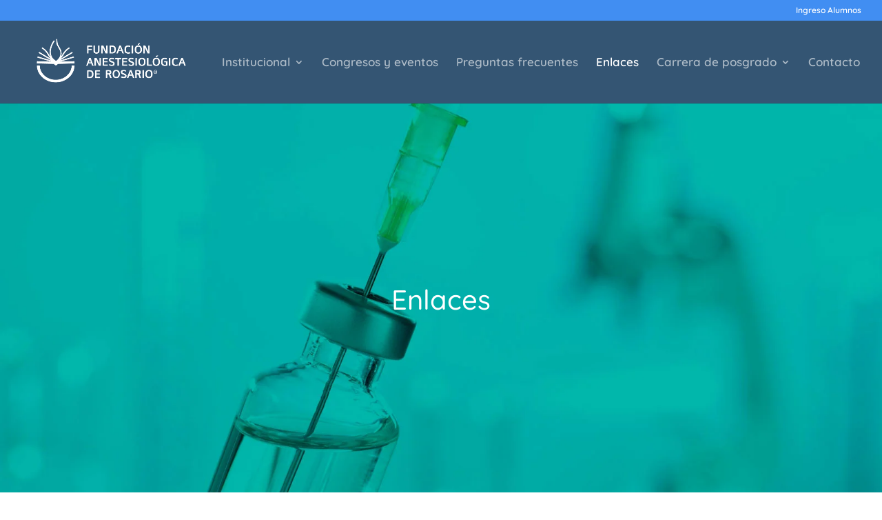

--- FILE ---
content_type: text/css
request_url: https://fundanest.org.ar/wp-content/themes/Fundanest/style.css?ver=4.25.1
body_size: 1183
content:
/*
Theme Name: Fundanest
Description: Theme de Wordpress basado en Divi y configurado para Plataforma Lavardén
Author:   Nicolás Tomé Federico Tomé Daniel KING http://cantarderanas.com
Template: Divi
*/

@import url("../Divi/style.css");

/* MENU */
#top-header #et-secondary-menu #et-secondary-nav .menu-item-479 a {-webkit-border-radius: 25px; -moz-border-radius: 25px;border-radius: 25px;background-color:#012340; color:#ffffff; padding:5px;}

.dia { clear:both;}
.fecha { width:14%; border-left:1px solid #999; padding-left:1%}
.hora { width:14%; border-left:1px solid #999; padding-left:1%}
.anio { width:19%; border-left:1px solid #999; padding-left:1%}
.info { width:49%; border-left:1px solid #999; padding-left:1%}
.feriado { background-color: #69DD22;}

.info .modulo {}
.info .docente {}

.tabla-cronograma {}

.tabla-cronograma td {text-align:center;}

.tabla-cronograma .dia {}
.tabla-cronograma .horario {}
.tabla-cronograma .anio {}
.tabla-cronograma .codigo {}
.tabla-cronograma .materia {}
.tabla-cronograma .docente {}

thead th p { color:#FFFFFF}
thead { background-color:#666; color:#FFF; font-size:11px; line-height:110%; font-weight:600}
.tabla-cronograma ul { padding:0 !important;}
.tabla-cronograma ul li { list-style:none}
.estado { padding:3px 5px; color:#FFF; background-color:#4E28DE; -webkit-border-radius: 5px;
-moz-border-radius: 5px;border-radius: 5px;}
.examen-hi { padding:3px 5px; color:#FFF; background-color:#DE186C; -webkit-border-radius: 5px;
-moz-border-radius: 5px;
border-radius: 5px;}


.tabla_examen { border: 5px dashed #4E28DE}
.tabla_examen ul { padding:0 !important;}
.tabla_examen ul li { list-style:none}
.tabla_examen td {text-align:center;}

.cronograma .et_pb_tabs { border:none}
.cronograma .previous_week { float:left}
.cronograma .next_week { float:right;}

.crono-icon { font-size:1.5em;}
.fecha-texto { padding:5px}

.dking-datepicker {width:150px; height:30px; float:left; margin: 7px 30px;}
#dking_new_date { width:120px; height:30px;}
.dking-datepicker input { width:30px; height:30px; float:left;}

#footer-info { font-size:0.7em;}

.materia h2 { font-size:0.9em}
.materia h3 { font-size:2em; border-bottom:2px solid #099}

.previous_week { float:left;  width:270px;margin:2% 0}
.next_week { float:right; text-align:right; width:270px; margin:2% 0}

.lista-file ul li { list-style:none; text-align: center}
.lista-file p { text-align:center}
.icon-list { font-size:24px;; text-align:center}


.entry-content table, body.et-pb-preview #main-content .container table {
    width: 100%;
    margin: 0 0 15px 0;
    border: 1px solid #A8A5A5;
    text-align: left;
}
.entry-content tr td, body.et-pb-preview #main-content .container tr td {
    padding: 6px 24px;
    border-top: 1px solid #A8A5A5;
}

/* Table Styles */
.single-materia table {
	width: 100%;
	margin: 0 0 15px 0;
	border: 1px solid #eee;
	text-align: left;
}

.single-materia tr th {
	padding: 9px 24px;
	color: #555;
	font-weight: bold;
}

.single-materia tr td {
	padding: 6px 24px;
	border-top: 1px solid #eee;
}
.lista-single-materia li { list-style:none; font-size:16px}
.lista-single-materia .et_pb_blurb .et_pb_blurb_content { margin-bottom:15px;}
.list-docente ul li { list-style:none; margin-bottom:10px; padding-bottom:10px; border-bottom:1px solid #ADADAD; line-height:110%}

/*.et_pb_portfolio_grid .project_category-hospitales {width:28% !important; margin: 0 5.5% 5.5% 0;}*/

@media (max-width: 1200px){
#eventos-home .evento { width:16%;margin: 0 3.5% 5.5% 0;}
#eventos-home .evento h3 { font-size:18px}
.evento { width:16%;margin: 0 3.5% 1% 0;}
.agenda-tres .evento { width:16%;margin: 0 3.5% 1% 0;}
}

@media (max-width: 981px){
#eventos-home .evento {
    margin: 0 3.5% 5.5% 0;}
	#eventos-home .evento {width:40%}
	.evento {width:40%; margin: 0 3.5% 5.5% 0;}
	.fechas-montajes-minimos .evento { width:28%;margin: 0 3.5% 1% 0; position:relative}
	#ciclo-warp .ciclo-mayo { float:left; width:32%}
	.agenda-tres .evento {width:40%}
	.maravillas .evento {width:40%; margin: 0 3.5% 5.5% 0;}

}
.evento {
    float: left;
}
@media (max-width: 479px){
#eventos-home .evento { width:100%}
.evento { width:100%}
.fechas-montajes-minimos .evento { width:100%;margin: 0 3.5% 1% 0; position:relative}
#ciclo-warp .ciclo-mayo { float:left; width:50%}
.agenda-tres .evento { width:100%}
.maravillas .evento {width:100%; margin: 0 0 5% 0 ;}
.maravillas .evento img { width:100%} 
.evento .post-details { min-height:150px}
}
/*@media (max-width: 779px){
#eventos-home .evento { width:40%}
}*/

--- FILE ---
content_type: text/css
request_url: https://fundanest.org.ar/wp-content/et-cache/283/et-core-unified-283.min.css?ver=1768258326
body_size: 131
content:
.NOTIFICACION{background-color:red;color:#ffffff;transform:rotate(-15deg);padding:2%;position:absolute;z-index:9999;font-size:32px;line-height:130%;width:950px;opacity:0.8;top:100px}.alerta-no-acceso{padding:20% auto!important;text-align:center}.tabla-rotaciones table{width:100%;background-color:#ffffff;border-collapse:collapse}.tabla-rotaciones table tbody tr,td{border:solid 1px #A2A2A2;padding:4px!important}.tabla-rotaciones table thead{background-color:#416CF2;color:#FFFFFF}.tabla-rotaciones table tbody tr:nth-child(even){background-color:#eeeeee;color:#000000;vertical-align:middle}.tabla-rotaciones table tr:hover{background-color:#41F2BB!important;color:#000000}.col_01{width:10%}.anio2021{width:40%}.anio2022{width:40%}